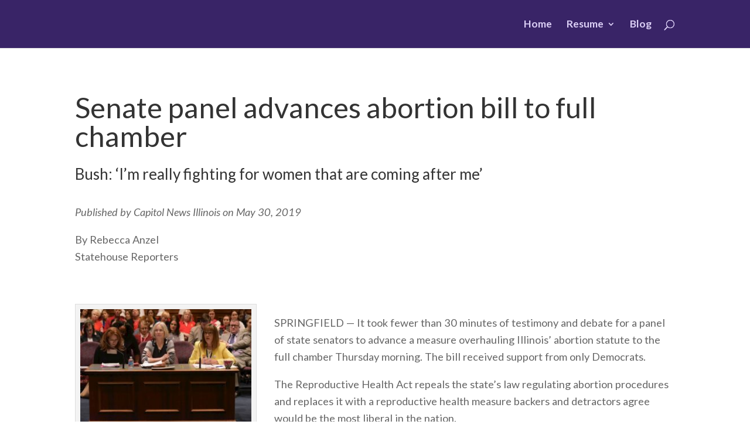

--- FILE ---
content_type: text/html; charset=UTF-8
request_url: http://www.rebeccaanzel.com/project/senate-panel-advances-abortion-bill-to-full-chamber/
body_size: 8902
content:
<!DOCTYPE html>
<html lang="en">
<head>
	<meta charset="UTF-8" />
<meta http-equiv="X-UA-Compatible" content="IE=edge">
	<link rel="pingback" href="http://www.rebeccaanzel.com/xmlrpc.php" />

	<script type="text/javascript">
		document.documentElement.className = 'js';
	</script>

	<script>var et_site_url='http://www.rebeccaanzel.com';var et_post_id='2072';function et_core_page_resource_fallback(a,b){"undefined"===typeof b&&(b=a.sheet.cssRules&&0===a.sheet.cssRules.length);b&&(a.onerror=null,a.onload=null,a.href?a.href=et_site_url+"/?et_core_page_resource="+a.id+et_post_id:a.src&&(a.src=et_site_url+"/?et_core_page_resource="+a.id+et_post_id))}
</script><title>Senate panel advances abortion bill to full chamber | Rebecca Anzel</title>
<link rel='dns-prefetch' href='//fonts.googleapis.com' />
<link rel='dns-prefetch' href='//s.w.org' />
<link rel="alternate" type="application/rss+xml" title="Rebecca Anzel &raquo; Feed" href="http://www.rebeccaanzel.com/feed/" />
<link rel="alternate" type="application/rss+xml" title="Rebecca Anzel &raquo; Comments Feed" href="http://www.rebeccaanzel.com/comments/feed/" />
<link rel="alternate" type="application/rss+xml" title="Rebecca Anzel &raquo; Senate panel advances abortion bill to full chamber Comments Feed" href="http://www.rebeccaanzel.com/project/senate-panel-advances-abortion-bill-to-full-chamber/feed/" />
		<script type="text/javascript">
			window._wpemojiSettings = {"baseUrl":"https:\/\/s.w.org\/images\/core\/emoji\/13.0.0\/72x72\/","ext":".png","svgUrl":"https:\/\/s.w.org\/images\/core\/emoji\/13.0.0\/svg\/","svgExt":".svg","source":{"concatemoji":"http:\/\/www.rebeccaanzel.com\/wp-includes\/js\/wp-emoji-release.min.js?ver=5.5.15"}};
			!function(e,a,t){var n,r,o,i=a.createElement("canvas"),p=i.getContext&&i.getContext("2d");function s(e,t){var a=String.fromCharCode;p.clearRect(0,0,i.width,i.height),p.fillText(a.apply(this,e),0,0);e=i.toDataURL();return p.clearRect(0,0,i.width,i.height),p.fillText(a.apply(this,t),0,0),e===i.toDataURL()}function c(e){var t=a.createElement("script");t.src=e,t.defer=t.type="text/javascript",a.getElementsByTagName("head")[0].appendChild(t)}for(o=Array("flag","emoji"),t.supports={everything:!0,everythingExceptFlag:!0},r=0;r<o.length;r++)t.supports[o[r]]=function(e){if(!p||!p.fillText)return!1;switch(p.textBaseline="top",p.font="600 32px Arial",e){case"flag":return s([127987,65039,8205,9895,65039],[127987,65039,8203,9895,65039])?!1:!s([55356,56826,55356,56819],[55356,56826,8203,55356,56819])&&!s([55356,57332,56128,56423,56128,56418,56128,56421,56128,56430,56128,56423,56128,56447],[55356,57332,8203,56128,56423,8203,56128,56418,8203,56128,56421,8203,56128,56430,8203,56128,56423,8203,56128,56447]);case"emoji":return!s([55357,56424,8205,55356,57212],[55357,56424,8203,55356,57212])}return!1}(o[r]),t.supports.everything=t.supports.everything&&t.supports[o[r]],"flag"!==o[r]&&(t.supports.everythingExceptFlag=t.supports.everythingExceptFlag&&t.supports[o[r]]);t.supports.everythingExceptFlag=t.supports.everythingExceptFlag&&!t.supports.flag,t.DOMReady=!1,t.readyCallback=function(){t.DOMReady=!0},t.supports.everything||(n=function(){t.readyCallback()},a.addEventListener?(a.addEventListener("DOMContentLoaded",n,!1),e.addEventListener("load",n,!1)):(e.attachEvent("onload",n),a.attachEvent("onreadystatechange",function(){"complete"===a.readyState&&t.readyCallback()})),(n=t.source||{}).concatemoji?c(n.concatemoji):n.wpemoji&&n.twemoji&&(c(n.twemoji),c(n.wpemoji)))}(window,document,window._wpemojiSettings);
		</script>
		<meta content="Divi-Anzel-portfolio-theme v.2.7.3" name="generator"/><style type="text/css">
img.wp-smiley,
img.emoji {
	display: inline !important;
	border: none !important;
	box-shadow: none !important;
	height: 1em !important;
	width: 1em !important;
	margin: 0 .07em !important;
	vertical-align: -0.1em !important;
	background: none !important;
	padding: 0 !important;
}
</style>
	<link rel='stylesheet' id='wp-block-library-css'  href='http://www.rebeccaanzel.com/wp-includes/css/dist/block-library/style.min.css?ver=5.5.15' type='text/css' media='all' />
<link rel='stylesheet' id='divi-fonts-css'  href='http://fonts.googleapis.com/css?family=Open+Sans:300italic,400italic,600italic,700italic,800italic,400,300,600,700,800&#038;subset=latin,latin-ext&#038;display=swap' type='text/css' media='all' />
<link rel='stylesheet' id='divi-style-css'  href='http://www.rebeccaanzel.com/wp-content/themes/Divi-portfolio-theme/style.css?ver=4.9.10' type='text/css' media='all' />
<link rel='stylesheet' id='et-builder-googlefonts-cached-css'  href='http://fonts.googleapis.com/css?family=Lato:100,100italic,300,300italic,regular,italic,700,700italic,900,900italic&#038;subset=latin,latin-ext&#038;display=swap' type='text/css' media='all' />
<script type='text/javascript' src='http://www.rebeccaanzel.com/wp-includes/js/jquery/jquery.js?ver=1.12.4-wp' id='jquery-core-js'></script>
<link rel="https://api.w.org/" href="http://www.rebeccaanzel.com/wp-json/" /><link rel="alternate" type="application/json" href="http://www.rebeccaanzel.com/wp-json/wp/v2/project/2072" /><link rel="EditURI" type="application/rsd+xml" title="RSD" href="http://www.rebeccaanzel.com/xmlrpc.php?rsd" />
<link rel="wlwmanifest" type="application/wlwmanifest+xml" href="http://www.rebeccaanzel.com/wp-includes/wlwmanifest.xml" /> 
<link rel='prev' title='Male lawmakers urge Senate to follow House in passing abortion bill' href='http://www.rebeccaanzel.com/project/male-lawmakers-urge-senate-to-follow-house-in-passing-abortion-bill/' />
<link rel='next' title='Reproductive Health Act heads to governor’s desk' href='http://www.rebeccaanzel.com/project/reproductive-health-act-heads-to-governors-desk/' />
<meta name="generator" content="WordPress 5.5.15" />
<link rel="canonical" href="http://www.rebeccaanzel.com/project/senate-panel-advances-abortion-bill-to-full-chamber/" />
<link rel='shortlink' href='http://www.rebeccaanzel.com/?p=2072' />
<link rel="alternate" type="application/json+oembed" href="http://www.rebeccaanzel.com/wp-json/oembed/1.0/embed?url=http%3A%2F%2Fwww.rebeccaanzel.com%2Fproject%2Fsenate-panel-advances-abortion-bill-to-full-chamber%2F" />
<link rel="alternate" type="text/xml+oembed" href="http://www.rebeccaanzel.com/wp-json/oembed/1.0/embed?url=http%3A%2F%2Fwww.rebeccaanzel.com%2Fproject%2Fsenate-panel-advances-abortion-bill-to-full-chamber%2F&#038;format=xml" />
<meta name="viewport" content="width=device-width, initial-scale=1.0, maximum-scale=1.0, user-scalable=0" /><link rel="preload" href="http://www.rebeccaanzel.com/wp-content/themes/Divi/core/admin/fonts/modules.ttf" as="font" crossorigin="anonymous"><script type="text/javascript">
jQuery( document ).ready(function() {
jQuery(".hero span.et_overlay.et_pb_inline_icon").prepend('<div id="download"><p>Download Resume as PDF</p></div>');
});
</script>

<style>#download {display: flex; align-items: center; justify-content: center; margin-top: 20%;}</style><link rel="icon" href="http://www.rebeccaanzel.com/wp-content/uploads/2018/11/cropped-favicon-96x96-32x32.png" sizes="32x32" />
<link rel="icon" href="http://www.rebeccaanzel.com/wp-content/uploads/2018/11/cropped-favicon-96x96-192x192.png" sizes="192x192" />
<link rel="apple-touch-icon" href="http://www.rebeccaanzel.com/wp-content/uploads/2018/11/cropped-favicon-96x96-180x180.png" />
<meta name="msapplication-TileImage" content="http://www.rebeccaanzel.com/wp-content/uploads/2018/11/cropped-favicon-96x96-270x270.png" />
<link rel="stylesheet" id="et-core-unified-2072-cached-inline-styles" href="http://www.rebeccaanzel.com/wp-content/et-cache/2072/et-core-unified-2072-17672334348436.min.css" onerror="et_core_page_resource_fallback(this, true)" onload="et_core_page_resource_fallback(this)" /></head>
<body class="project-template-default single single-project postid-2072 et_pb_button_helper_class et_fixed_nav et_show_nav et_hide_primary_logo et_hide_fixed_logo et_primary_nav_dropdown_animation_fade et_secondary_nav_dropdown_animation_fade et_header_style_left et_pb_footer_columns4 et_cover_background et_pb_gutter osx et_pb_gutters3 et_pb_pagebuilder_layout et_right_sidebar et_divi_theme et-db et_minified_js et_minified_css">
	<div id="page-container">

	
	
			<header id="main-header" data-height-onload="68">
			<div class="container clearfix et_menu_container">
							<div class="logo_container">
					<span class="logo_helper"></span>
					<a href="http://www.rebeccaanzel.com/">
						<img src="http://www.rebeccaanzel.com/wp-content/uploads/2017/08/RA_logo-horizontal_white.png" width="330" height="63" alt="Rebecca Anzel" id="logo" data-height-percentage="100" />
					</a>
				</div>
							<div id="et-top-navigation" data-height="68" data-fixed-height="40">
											<nav id="top-menu-nav">
						<ul id="top-menu" class="nav"><li id="menu-item-746" class="menu-item menu-item-type-post_type menu-item-object-page menu-item-home menu-item-746"><a href="http://www.rebeccaanzel.com/">Home</a></li>
<li id="menu-item-1411" class="menu-item menu-item-type-post_type menu-item-object-page menu-item-has-children menu-item-1411"><a href="http://www.rebeccaanzel.com/resume/">Resume</a>
<ul class="sub-menu">
	<li id="menu-item-1421" class="menu-item menu-item-type-custom menu-item-object-custom menu-item-1421"><a href="http://www.rebeccaanzel.com/resume/#experience">Experience</a></li>
	<li id="menu-item-1422" class="menu-item menu-item-type-custom menu-item-object-custom menu-item-1422"><a href="http://www.rebeccaanzel.com/resume/#education">Education</a></li>
	<li id="menu-item-1423" class="menu-item menu-item-type-custom menu-item-object-custom menu-item-1423"><a href="http://www.rebeccaanzel.com/resume/#honorsawards">Honors &#038; Awards</a></li>
	<li id="menu-item-1424" class="menu-item menu-item-type-custom menu-item-object-custom menu-item-1424"><a href="http://www.rebeccaanzel.com/resume/#coursework">Independent Coursework</a></li>
	<li id="menu-item-1425" class="menu-item menu-item-type-custom menu-item-object-custom menu-item-1425"><a href="http://www.rebeccaanzel.com/resume/#volunteer">Volunteer Work</a></li>
	<li id="menu-item-1447" class="menu-item menu-item-type-custom menu-item-object-custom menu-item-1447"><a href="http://rebeccaanzel.com/wp-content/Anzel-Resume-linked.pdf">Download Rebecca&#8217;s Resume</a></li>
</ul>
</li>
<li id="menu-item-1731" class="menu-item menu-item-type-post_type menu-item-object-page menu-item-1731"><a href="http://www.rebeccaanzel.com/blog/">Blog</a></li>
</ul>						</nav>
					
					
					
										<div id="et_top_search">
						<span id="et_search_icon"></span>
					</div>
					
					<div id="et_mobile_nav_menu">
				<div class="mobile_nav closed">
					<span class="select_page">Select Page</span>
					<span class="mobile_menu_bar mobile_menu_bar_toggle"></span>
				</div>
			</div>				</div> <!-- #et-top-navigation -->
			</div> <!-- .container -->
			<div class="et_search_outer">
				<div class="container et_search_form_container">
					<form role="search" method="get" class="et-search-form" action="http://www.rebeccaanzel.com/">
					<input type="search" class="et-search-field" placeholder="Search &hellip;" value="" name="s" title="Search for:" />					</form>
					<span class="et_close_search_field"></span>
				</div>
			</div>
		</header> <!-- #main-header -->
			<div id="et-main-area">
	
<div id="main-content">


			
				<article id="post-2072" class="post-2072 project type-project status-publish has-post-thumbnail hentry project_category-cni project_tag-6514 project_tag-abortion project_tag-alabama project_tag-american-civil-liberties-union project_tag-amy-whitaker project_tag-bill-of-rights project_tag-capitol-news-illinois project_tag-chamber project_tag-chicago project_tag-christopher-manson project_tag-churches project_tag-co-payments project_tag-colleen-connell project_tag-cost-sharing-provisions project_tag-fundamental-right project_tag-georgia project_tag-gov-j-b-pritzker project_tag-government-relations-for-osf-healthcare project_tag-grayslake project_tag-hawthorn-woods project_tag-highest-court project_tag-illinois project_tag-law project_tag-louisiana project_tag-missouri project_tag-ohio project_tag-planned-parenthood-of-illinois project_tag-pregnancy project_tag-religious-employers project_tag-rep-kelly-cassidy project_tag-reproductive-health-act project_tag-republican project_tag-roe-v-wade project_tag-sen-john-mulroe project_tag-sen-melinda-bush project_tag-senate project_tag-statute project_tag-u-s-constitution project_tag-u-s-supreme-court et_pb_post">

				
					<div class="entry-content">
					<div id="et-boc" class="et-boc">
			
		<div class="et-l et-l--post">
			<div class="et_builder_inner_content et_pb_gutters3"><div class="et_pb_section et_pb_section_0 et_section_regular" >
				
				
				
				
					<div class="et_pb_row et_pb_row_0">
				<div class="et_pb_column et_pb_column_4_4 et_pb_column_0  et_pb_css_mix_blend_mode_passthrough et-last-child">
				
				
				<div class="et_pb_module et_pb_text et_pb_text_0  et_pb_text_align_left et_pb_bg_layout_light">
				
				
				<div class="et_pb_text_inner"><h1 class="detail-title">Senate panel advances abortion bill to full chamber</h1>
<p> </p>
<h2>Bush: ‘I’m really fighting for women that are coming after me’</h2></div>
			</div> <!-- .et_pb_text --><div class="et_pb_module et_pb_text et_pb_text_1  et_pb_text_align_left et_pb_bg_layout_light">
				
				
				<div class="et_pb_text_inner"><div id="byline">
<p><em>Published by Capitol News Illinois on May 30, 2019</em></p>
<p>By Rebecca Anzel<br />Statehouse Reporters</p>
</div>
<p> </p>
<p><div id="attachment_2073" style="width: 310px" class="wp-caption alignleft"><a href="http://www.rebeccaanzel.com/wp-content/uploads/2019/07/RHA-0530.jpg"><img aria-describedby="caption-attachment-2073" loading="lazy" class="wp-image-2073 size-medium" src="http://www.rebeccaanzel.com/wp-content/uploads/2019/07/RHA-0530-300x203.jpg" alt="Reproductive Health Act Senate Hearing" width="300" height="203" srcset="http://www.rebeccaanzel.com/wp-content/uploads/2019/07/RHA-0530-300x203.jpg 300w, http://www.rebeccaanzel.com/wp-content/uploads/2019/07/RHA-0530-768x519.jpg 768w, http://www.rebeccaanzel.com/wp-content/uploads/2019/07/RHA-0530-1024x693.jpg 1024w, http://www.rebeccaanzel.com/wp-content/uploads/2019/07/RHA-0530-1080x730.jpg 1080w" sizes="(max-width: 300px) 100vw, 300px" /></a><p id="caption-attachment-2073" class="wp-caption-text">Testifying Thursday at the Capitol in Springfield during a Senate committee hearing on the Reproductive Health Act are (from left) Amy Whitaker, medical director of Planned Parenthood of Illinois; Colleen Connell, executive director of the Illinois chapter of the American Civil Liberties Union; and Sen. Melinda Bush, D-Grayslake. Bush is the bill’s sponsor in the Senate. It was advanced by the committee on a party-line vote. (Photo courtesy of Illinois Senate Democrats)</p></div></p>
<p>SPRINGFIELD — It took fewer than 30 minutes of testimony and debate for a panel of state senators to advance a measure overhauling Illinois’ abortion statute to the full chamber Thursday morning. The bill received support from only Democrats.</p>
<p>The Reproductive Health Act repeals the state’s law regulating abortion procedures and replaces it with a reproductive health measure backers and detractors agree would be the most liberal in the nation.</p>
<p>Sen. Melinda Bush, a Democrat from Grayslake and the bill’s sponsor, said she felt “relieved” her colleagues voted to progress the legislation.</p>
<p>“We absolutely have to protect women’s reproductive health in the state of Illinois as we see these states that one after another are passing some of the most restrictive laws we’ve ever seen,” she said after the committee hearing. “I’m ready to continue the fight on behalf of women and families.”</p>
<p>At a news event Wednesday, Bush said she was “100 percent” sure the Reproductive Health Act would successfully reach Democratic Gov. J.B. Pritzker’s desk. And the governor said in a statement he looks “forward to continuing my work as an ally by signing the Reproductive Health Act into law.”</p>
<p>The legislation would establish access to reproductive health care as a fundamental right, meaning the state would be barred from blocking a woman or man’s access to diagnostic testing, contraception, pregnancy benefits, abortion procedures or other related benefits.</p>
<p>Such rights also include those enshrined in the Bill of Rights in the U.S. Constitution, or ones identified by the nation’s highest court as needing strong safeguarding from government interference.</p>
<p>Republican Sen. Dan McConchie, from Hawthorn Woods, asked during Thursday’s meeting why this measure made access to abortion procedures a fundamental right, when “Roe v. Wade states that abortion is not an absolute right.”</p>
<p>“It’s basically the right of every person to make and effectuate decisions about their own health care and that has been recognized as fundamental by the courts, not just the federal courts but also the state courts,” Colleen Connell, executive director of the Illinois chapter of the American Civil Liberties Union, said.</p>
<p>Christopher Manson, vice president of Government Relations for OSF Healthcare, testified that what his group is “most concerned about” is being forced to cover abortion procedures through its insurance plans.</p>
<p>The Reproductive Health Act mandates insurance companies regulated by Illinois provide abortion coverage if they also provide coverage for pregnancy-related benefits. An amendment was added to allow for cost-sharing provisions, such as co-payments.</p>
<p>“Small faith-based employers would be provided no exemption, especially given the fact that abortion will now be a fundamental right should (this bill) become law,” Manson said.</p>
<p>Bush pushed back. She said because the legislation leaves in place and strengthens the Health Care Right of Conscience Act, churches and religious employers would not have to cover abortion procedures.</p>
<p>McConchie asked Bush if a discussion on this topic could continue on the Senate floor when the Reproductive Health Act was called for a vote, presumably so Bush could establish what is known as legislative intent — if there is ever a legal challenge involving the measure and a judge finds the language to be unclear, he will turn to the General Assembly’s meaning.</p>
<p>“I’m certain that there will be questions about intent,” Bush said.</p>
<p>Sen. John Mulroe, a Democrat from Chicago, asked for clarification on the latest point in a pregnancy that a woman could get an abortion procedure if this measure became law, given the “misinformation out there being disbursed everywhere.”</p>
<p>“Two-thirds of all abortions happen before eight weeks, 89 percent happen before 12 weeks, and less than 1 percent happen after 24 weeks — to characterize abortion care by those extreme situations is neither accurate nor medically correct,” said Amy Whitaker, medical director of Planned Parenthood of Illinois.</p>
<p>Chicago Democratic Rep. Kelly Cassidy, the act’s House sponsor, was sitting in the front row of spectators behind Bush as she testified for part of the committee hearing. The Reproductive Health Act passed through that chamber Tuesday, after a lengthy, passionate and, at times, emotional debate.</p>
<p>Bush was on the floor of the House to hug Cassidy when the measure succeeded there, and Cassidy said she intends to watch the Senate debate when the act comes up for a vote before the scheduled end of session Friday “if for nothing else but to be there to hug her the way she hugged me when we finished.”</p>
<p>Proponents of the legislation cite recent action by states such as Alabama, Georgia, Ohio, Missouri and Louisiana to pass abortion restriction statutes as proof why Illinois needs the Reproductive Health Act to become law.</p>
<p>Some of those other states hope to get their initiatives before the U.S. Supreme Court to challenge Roe v. Wade, the 1973 case that legalized abortion nationwide.</p>
<p>“The (Reproductive Health Act) proposal stands in stark contrast to the wave of radical abortion bans sweeping the nation – treating maternal care, contraception and abortion care as health care,” according to a statement by the ACLU after the Senate legislative panel’s action to advance the measure to the full chamber.</p>
<p>“I’m really fighting for women that are coming after me,” Bush said Monday. “They shouldn’t have to have children when they’re not ready to.”</p></div>
			</div> <!-- .et_pb_text -->
			</div> <!-- .et_pb_column -->
				
				
			</div> <!-- .et_pb_row --><div class="et_pb_row et_pb_row_1">
				<div class="et_pb_column et_pb_column_1_4 et_pb_column_1  et_pb_css_mix_blend_mode_passthrough et_pb_column_empty">
				
				
				
			</div> <!-- .et_pb_column --><div class="et_pb_column et_pb_column_1_4 et_pb_column_2  et_pb_css_mix_blend_mode_passthrough">
				
				
				<div class="et_pb_module et_pb_number_counter et_pb_number_counter_0  et_pb_text_align_center et_pb_bg_layout_light et_pb_with_title" data-number-value="7" data-number-separator="">
				
				
				<div class="percent" ><p><span class="percent-value"></span><span class="percent-sign"></span></p></div>
				<h3 class="title">Outlets published this piece</h3>
			</div><!-- .et_pb_number_counter -->
			</div> <!-- .et_pb_column --><div class="et_pb_column et_pb_column_1_2 et_pb_column_3  et_pb_css_mix_blend_mode_passthrough et-last-child">
				
				
				<div class="et_pb_module et_pb_blurb et_pb_blurb_0  et_pb_text_align_left  et_pb_blurb_position_top et_pb_bg_layout_light">
				
				
				<div class="et_pb_blurb_content">
					
					<div class="et_pb_blurb_container">
						
						<div class="et_pb_blurb_description"><ul>
<li>Monmouth Daily Review Atlas</li>
<li>Mt. Vernon Sentinel</li>
<li>The Bloomington Pantagraph</li>
<li>Decatur Herald &amp; Review</li>
<li>Effingham Daily News</li>
<li>The Southern Illinoisan</li>
<li>The Champaign News-Gazette</li>
</ul></div>
					</div>
				</div> <!-- .et_pb_blurb_content -->
			</div> <!-- .et_pb_blurb -->
			</div> <!-- .et_pb_column -->
				
				
			</div> <!-- .et_pb_row -->
				
				
			</div> <!-- .et_pb_section -->		</div><!-- .et_builder_inner_content -->
	</div><!-- .et-l -->
	
			
		</div><!-- #et-boc -->
							</div> <!-- .entry-content -->

				
				
				</article> <!-- .et_pb_post -->

						

</div> <!-- #main-content -->


			<footer id="main-footer">
				

		
				<div id="footer-bottom">
					<div class="container clearfix">
				<ul class="et-social-icons">

	<li class="et-social-icon et-social-twitter">
		<a href="https://twitter.com/rebeccaanzel" class="icon">
			<span>Twitter</span>
		</a>
	</li>
	<li class="et-social-icon et-social-rss">
		<a href="https://www.linkedin.com/in/rebeccaanzel/" class="icon">
			<span>RSS</span>
		</a>
	</li>

</ul>
						<p id="footer-info">&copy; 2018 Rebecca Anzel</p>
					</div>	<!-- .container -->
				</div>
			</footer> <!-- #main-footer -->
		</div> <!-- #et-main-area -->


	</div> <!-- #page-container -->

	<script type='text/javascript' src='http://www.rebeccaanzel.com/wp-includes/js/comment-reply.min.js?ver=5.5.15' id='comment-reply-js'></script>
<script type='text/javascript' id='divi-custom-script-js-extra'>
/* <![CDATA[ */
var DIVI = {"item_count":"%d Item","items_count":"%d Items"};
var et_shortcodes_strings = {"previous":"Previous","next":"Next"};
var et_pb_custom = {"ajaxurl":"http:\/\/www.rebeccaanzel.com\/wp-admin\/admin-ajax.php","images_uri":"http:\/\/www.rebeccaanzel.com\/wp-content\/themes\/Divi\/images","builder_images_uri":"http:\/\/www.rebeccaanzel.com\/wp-content\/themes\/Divi\/includes\/builder\/images","et_frontend_nonce":"3d34190805","subscription_failed":"Please, check the fields below to make sure you entered the correct information.","et_ab_log_nonce":"ae15509caf","fill_message":"Please, fill in the following fields:","contact_error_message":"Please, fix the following errors:","invalid":"Invalid email","captcha":"Captcha","prev":"Prev","previous":"Previous","next":"Next","wrong_captcha":"You entered the wrong number in captcha.","wrong_checkbox":"Checkbox","ignore_waypoints":"no","is_divi_theme_used":"1","widget_search_selector":".widget_search","ab_tests":[],"is_ab_testing_active":"","page_id":"2072","unique_test_id":"","ab_bounce_rate":"5","is_cache_plugin_active":"no","is_shortcode_tracking":"","tinymce_uri":""}; var et_builder_utils_params = {"condition":{"diviTheme":true,"extraTheme":false},"scrollLocations":["app","top"],"builderScrollLocations":{"desktop":"app","tablet":"app","phone":"app"},"onloadScrollLocation":"app","builderType":"fe"}; var et_frontend_scripts = {"builderCssContainerPrefix":"#et-boc","builderCssLayoutPrefix":"#et-boc .et-l"};
var et_pb_box_shadow_elements = [];
var et_pb_motion_elements = {"desktop":[],"tablet":[],"phone":[]};
var et_pb_sticky_elements = [];
/* ]]> */
</script>
<script type='text/javascript' src='http://www.rebeccaanzel.com/wp-content/themes/Divi/js/custom.unified.js?ver=4.9.10' id='divi-custom-script-js'></script>
<script type='text/javascript' src='http://www.rebeccaanzel.com/wp-content/themes/Divi/core/admin/js/common.js?ver=4.9.10' id='et-core-common-js'></script>
<script type='text/javascript' src='http://www.rebeccaanzel.com/wp-includes/js/wp-embed.min.js?ver=5.5.15' id='wp-embed-js'></script>
</body>
<script>'undefined'=== typeof _trfq || (window._trfq = []);'undefined'=== typeof _trfd && (window._trfd=[]),_trfd.push({'tccl.baseHost':'secureserver.net'},{'ap':'cpsh-oh'},{'server':'p3plzcpnl506838'},{'dcenter':'p3'},{'cp_id':'1331109'},{'cp_cl':'8'}) // Monitoring performance to make your website faster. If you want to opt-out, please contact web hosting support.</script><script src='https://img1.wsimg.com/traffic-assets/js/tccl.min.js'></script></html>